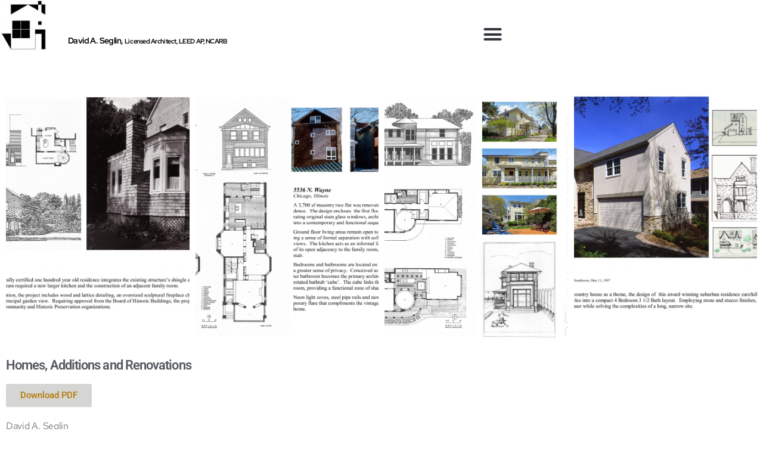

--- FILE ---
content_type: text/html; charset=UTF-8
request_url: https://davidseglin.com/architecture/residential/single-family/homes-additions-and-renovations/
body_size: 10786
content:
<!DOCTYPE html>
<html lang="en-US">
<head>
	<meta charset="UTF-8">
	<meta name="viewport" content="width=device-width, initial-scale=1.0, viewport-fit=cover" />		<meta name='robots' content='index, follow, max-image-preview:large, max-snippet:-1, max-video-preview:-1' />
	<style>img:is([sizes="auto" i], [sizes^="auto," i]) { contain-intrinsic-size: 3000px 1500px }</style>
	
	<!-- This site is optimized with the Yoast SEO plugin v26.8 - https://yoast.com/product/yoast-seo-wordpress/ -->
	<title>Homes, Additions and Renovations - Single Family - David A. Seglin, Licensed Architect</title>
	<link rel="canonical" href="https://davidseglin.com/architecture/residential/single-family/homes-additions-and-renovations/" />
	<meta property="og:locale" content="en_US" />
	<meta property="og:type" content="article" />
	<meta property="og:title" content="Homes, Additions and Renovations - Single Family - David A. Seglin, Licensed Architect" />
	<meta property="og:description" content="Previous Next Homes, Additions and Renovations Download PDF" />
	<meta property="og:url" content="https://davidseglin.com/architecture/residential/single-family/homes-additions-and-renovations/" />
	<meta property="og:site_name" content="David A. Seglin, Licensed Architect" />
	<meta property="article:modified_time" content="2021-12-10T16:07:31+00:00" />
	<meta name="twitter:card" content="summary_large_image" />
	<meta name="twitter:label1" content="Est. reading time" />
	<meta name="twitter:data1" content="1 minute" />
	<script type="application/ld+json" class="yoast-schema-graph">{"@context":"https://schema.org","@graph":[{"@type":"WebPage","@id":"https://davidseglin.com/architecture/residential/single-family/homes-additions-and-renovations/","url":"https://davidseglin.com/architecture/residential/single-family/homes-additions-and-renovations/","name":"Homes, Additions and Renovations - Single Family - David A. Seglin, Licensed Architect","isPartOf":{"@id":"https://davidseglin.com/#website"},"datePublished":"2021-12-10T16:04:46+00:00","dateModified":"2021-12-10T16:07:31+00:00","breadcrumb":{"@id":"https://davidseglin.com/architecture/residential/single-family/homes-additions-and-renovations/#breadcrumb"},"inLanguage":"en-US","potentialAction":[{"@type":"ReadAction","target":["https://davidseglin.com/architecture/residential/single-family/homes-additions-and-renovations/"]}]},{"@type":"BreadcrumbList","@id":"https://davidseglin.com/architecture/residential/single-family/homes-additions-and-renovations/#breadcrumb","itemListElement":[{"@type":"ListItem","position":1,"name":"ARCHITECTURE > PROJECTS","item":"https://davidseglin.com/architecture/"},{"@type":"ListItem","position":2,"name":"RESIDENTIAL","item":"https://davidseglin.com/architecture/residential/"},{"@type":"ListItem","position":3,"name":"Single Family","item":"https://davidseglin.com/architecture/residential/single-family/"},{"@type":"ListItem","position":4,"name":"Homes, Additions and Renovations"}]},{"@type":"WebSite","@id":"https://davidseglin.com/#website","url":"https://davidseglin.com/","name":"David A. Seglin, Licensed Architect","description":"Committed to high quality design and construction","publisher":{"@id":"https://davidseglin.com/#organization"},"potentialAction":[{"@type":"SearchAction","target":{"@type":"EntryPoint","urlTemplate":"https://davidseglin.com/?s={search_term_string}"},"query-input":{"@type":"PropertyValueSpecification","valueRequired":true,"valueName":"search_term_string"}}],"inLanguage":"en-US"},{"@type":"Organization","@id":"https://davidseglin.com/#organization","name":"David A. Seglin, Licensed Architect, LEED AP, NCARB","url":"https://davidseglin.com/","logo":{"@type":"ImageObject","inLanguage":"en-US","@id":"https://davidseglin.com/#/schema/logo/image/","url":"https://davidseglin.com/wp-content/uploads/2021/10/logo_home-button.jpg","contentUrl":"https://davidseglin.com/wp-content/uploads/2021/10/logo_home-button.jpg","width":1377,"height":1377,"caption":"David A. Seglin, Licensed Architect, LEED AP, NCARB"},"image":{"@id":"https://davidseglin.com/#/schema/logo/image/"}}]}</script>
	<!-- / Yoast SEO plugin. -->


<link rel="alternate" type="application/rss+xml" title="David A. Seglin, Licensed Architect &raquo; Feed" href="https://davidseglin.com/feed/" />
<link rel="alternate" type="application/rss+xml" title="David A. Seglin, Licensed Architect &raquo; Comments Feed" href="https://davidseglin.com/comments/feed/" />
<script>
window._wpemojiSettings = {"baseUrl":"https:\/\/s.w.org\/images\/core\/emoji\/15.0.3\/72x72\/","ext":".png","svgUrl":"https:\/\/s.w.org\/images\/core\/emoji\/15.0.3\/svg\/","svgExt":".svg","source":{"concatemoji":"https:\/\/davidseglin.com\/wp-includes\/js\/wp-emoji-release.min.js?ver=6.7.4"}};
/*! This file is auto-generated */
!function(i,n){var o,s,e;function c(e){try{var t={supportTests:e,timestamp:(new Date).valueOf()};sessionStorage.setItem(o,JSON.stringify(t))}catch(e){}}function p(e,t,n){e.clearRect(0,0,e.canvas.width,e.canvas.height),e.fillText(t,0,0);var t=new Uint32Array(e.getImageData(0,0,e.canvas.width,e.canvas.height).data),r=(e.clearRect(0,0,e.canvas.width,e.canvas.height),e.fillText(n,0,0),new Uint32Array(e.getImageData(0,0,e.canvas.width,e.canvas.height).data));return t.every(function(e,t){return e===r[t]})}function u(e,t,n){switch(t){case"flag":return n(e,"\ud83c\udff3\ufe0f\u200d\u26a7\ufe0f","\ud83c\udff3\ufe0f\u200b\u26a7\ufe0f")?!1:!n(e,"\ud83c\uddfa\ud83c\uddf3","\ud83c\uddfa\u200b\ud83c\uddf3")&&!n(e,"\ud83c\udff4\udb40\udc67\udb40\udc62\udb40\udc65\udb40\udc6e\udb40\udc67\udb40\udc7f","\ud83c\udff4\u200b\udb40\udc67\u200b\udb40\udc62\u200b\udb40\udc65\u200b\udb40\udc6e\u200b\udb40\udc67\u200b\udb40\udc7f");case"emoji":return!n(e,"\ud83d\udc26\u200d\u2b1b","\ud83d\udc26\u200b\u2b1b")}return!1}function f(e,t,n){var r="undefined"!=typeof WorkerGlobalScope&&self instanceof WorkerGlobalScope?new OffscreenCanvas(300,150):i.createElement("canvas"),a=r.getContext("2d",{willReadFrequently:!0}),o=(a.textBaseline="top",a.font="600 32px Arial",{});return e.forEach(function(e){o[e]=t(a,e,n)}),o}function t(e){var t=i.createElement("script");t.src=e,t.defer=!0,i.head.appendChild(t)}"undefined"!=typeof Promise&&(o="wpEmojiSettingsSupports",s=["flag","emoji"],n.supports={everything:!0,everythingExceptFlag:!0},e=new Promise(function(e){i.addEventListener("DOMContentLoaded",e,{once:!0})}),new Promise(function(t){var n=function(){try{var e=JSON.parse(sessionStorage.getItem(o));if("object"==typeof e&&"number"==typeof e.timestamp&&(new Date).valueOf()<e.timestamp+604800&&"object"==typeof e.supportTests)return e.supportTests}catch(e){}return null}();if(!n){if("undefined"!=typeof Worker&&"undefined"!=typeof OffscreenCanvas&&"undefined"!=typeof URL&&URL.createObjectURL&&"undefined"!=typeof Blob)try{var e="postMessage("+f.toString()+"("+[JSON.stringify(s),u.toString(),p.toString()].join(",")+"));",r=new Blob([e],{type:"text/javascript"}),a=new Worker(URL.createObjectURL(r),{name:"wpTestEmojiSupports"});return void(a.onmessage=function(e){c(n=e.data),a.terminate(),t(n)})}catch(e){}c(n=f(s,u,p))}t(n)}).then(function(e){for(var t in e)n.supports[t]=e[t],n.supports.everything=n.supports.everything&&n.supports[t],"flag"!==t&&(n.supports.everythingExceptFlag=n.supports.everythingExceptFlag&&n.supports[t]);n.supports.everythingExceptFlag=n.supports.everythingExceptFlag&&!n.supports.flag,n.DOMReady=!1,n.readyCallback=function(){n.DOMReady=!0}}).then(function(){return e}).then(function(){var e;n.supports.everything||(n.readyCallback(),(e=n.source||{}).concatemoji?t(e.concatemoji):e.wpemoji&&e.twemoji&&(t(e.twemoji),t(e.wpemoji)))}))}((window,document),window._wpemojiSettings);
</script>
<style id='wp-emoji-styles-inline-css'>

	img.wp-smiley, img.emoji {
		display: inline !important;
		border: none !important;
		box-shadow: none !important;
		height: 1em !important;
		width: 1em !important;
		margin: 0 0.07em !important;
		vertical-align: -0.1em !important;
		background: none !important;
		padding: 0 !important;
	}
</style>
<style id='classic-theme-styles-inline-css'>
/*! This file is auto-generated */
.wp-block-button__link{color:#fff;background-color:#32373c;border-radius:9999px;box-shadow:none;text-decoration:none;padding:calc(.667em + 2px) calc(1.333em + 2px);font-size:1.125em}.wp-block-file__button{background:#32373c;color:#fff;text-decoration:none}
</style>
<style id='global-styles-inline-css'>
:root{--wp--preset--aspect-ratio--square: 1;--wp--preset--aspect-ratio--4-3: 4/3;--wp--preset--aspect-ratio--3-4: 3/4;--wp--preset--aspect-ratio--3-2: 3/2;--wp--preset--aspect-ratio--2-3: 2/3;--wp--preset--aspect-ratio--16-9: 16/9;--wp--preset--aspect-ratio--9-16: 9/16;--wp--preset--color--black: #000000;--wp--preset--color--cyan-bluish-gray: #abb8c3;--wp--preset--color--white: #ffffff;--wp--preset--color--pale-pink: #f78da7;--wp--preset--color--vivid-red: #cf2e2e;--wp--preset--color--luminous-vivid-orange: #ff6900;--wp--preset--color--luminous-vivid-amber: #fcb900;--wp--preset--color--light-green-cyan: #7bdcb5;--wp--preset--color--vivid-green-cyan: #00d084;--wp--preset--color--pale-cyan-blue: #8ed1fc;--wp--preset--color--vivid-cyan-blue: #0693e3;--wp--preset--color--vivid-purple: #9b51e0;--wp--preset--color--accent: #e22658;--wp--preset--color--primary: #000000;--wp--preset--color--secondary: #6d6d6d;--wp--preset--color--subtle-background: #dbdbdb;--wp--preset--color--background: #ffffff;--wp--preset--gradient--vivid-cyan-blue-to-vivid-purple: linear-gradient(135deg,rgba(6,147,227,1) 0%,rgb(155,81,224) 100%);--wp--preset--gradient--light-green-cyan-to-vivid-green-cyan: linear-gradient(135deg,rgb(122,220,180) 0%,rgb(0,208,130) 100%);--wp--preset--gradient--luminous-vivid-amber-to-luminous-vivid-orange: linear-gradient(135deg,rgba(252,185,0,1) 0%,rgba(255,105,0,1) 100%);--wp--preset--gradient--luminous-vivid-orange-to-vivid-red: linear-gradient(135deg,rgba(255,105,0,1) 0%,rgb(207,46,46) 100%);--wp--preset--gradient--very-light-gray-to-cyan-bluish-gray: linear-gradient(135deg,rgb(238,238,238) 0%,rgb(169,184,195) 100%);--wp--preset--gradient--cool-to-warm-spectrum: linear-gradient(135deg,rgb(74,234,220) 0%,rgb(151,120,209) 20%,rgb(207,42,186) 40%,rgb(238,44,130) 60%,rgb(251,105,98) 80%,rgb(254,248,76) 100%);--wp--preset--gradient--blush-light-purple: linear-gradient(135deg,rgb(255,206,236) 0%,rgb(152,150,240) 100%);--wp--preset--gradient--blush-bordeaux: linear-gradient(135deg,rgb(254,205,165) 0%,rgb(254,45,45) 50%,rgb(107,0,62) 100%);--wp--preset--gradient--luminous-dusk: linear-gradient(135deg,rgb(255,203,112) 0%,rgb(199,81,192) 50%,rgb(65,88,208) 100%);--wp--preset--gradient--pale-ocean: linear-gradient(135deg,rgb(255,245,203) 0%,rgb(182,227,212) 50%,rgb(51,167,181) 100%);--wp--preset--gradient--electric-grass: linear-gradient(135deg,rgb(202,248,128) 0%,rgb(113,206,126) 100%);--wp--preset--gradient--midnight: linear-gradient(135deg,rgb(2,3,129) 0%,rgb(40,116,252) 100%);--wp--preset--font-size--small: 18px;--wp--preset--font-size--medium: 20px;--wp--preset--font-size--large: 26.25px;--wp--preset--font-size--x-large: 42px;--wp--preset--font-size--normal: 21px;--wp--preset--font-size--larger: 32px;--wp--preset--spacing--20: 0.44rem;--wp--preset--spacing--30: 0.67rem;--wp--preset--spacing--40: 1rem;--wp--preset--spacing--50: 1.5rem;--wp--preset--spacing--60: 2.25rem;--wp--preset--spacing--70: 3.38rem;--wp--preset--spacing--80: 5.06rem;--wp--preset--shadow--natural: 6px 6px 9px rgba(0, 0, 0, 0.2);--wp--preset--shadow--deep: 12px 12px 50px rgba(0, 0, 0, 0.4);--wp--preset--shadow--sharp: 6px 6px 0px rgba(0, 0, 0, 0.2);--wp--preset--shadow--outlined: 6px 6px 0px -3px rgba(255, 255, 255, 1), 6px 6px rgba(0, 0, 0, 1);--wp--preset--shadow--crisp: 6px 6px 0px rgba(0, 0, 0, 1);}:where(.is-layout-flex){gap: 0.5em;}:where(.is-layout-grid){gap: 0.5em;}body .is-layout-flex{display: flex;}.is-layout-flex{flex-wrap: wrap;align-items: center;}.is-layout-flex > :is(*, div){margin: 0;}body .is-layout-grid{display: grid;}.is-layout-grid > :is(*, div){margin: 0;}:where(.wp-block-columns.is-layout-flex){gap: 2em;}:where(.wp-block-columns.is-layout-grid){gap: 2em;}:where(.wp-block-post-template.is-layout-flex){gap: 1.25em;}:where(.wp-block-post-template.is-layout-grid){gap: 1.25em;}.has-black-color{color: var(--wp--preset--color--black) !important;}.has-cyan-bluish-gray-color{color: var(--wp--preset--color--cyan-bluish-gray) !important;}.has-white-color{color: var(--wp--preset--color--white) !important;}.has-pale-pink-color{color: var(--wp--preset--color--pale-pink) !important;}.has-vivid-red-color{color: var(--wp--preset--color--vivid-red) !important;}.has-luminous-vivid-orange-color{color: var(--wp--preset--color--luminous-vivid-orange) !important;}.has-luminous-vivid-amber-color{color: var(--wp--preset--color--luminous-vivid-amber) !important;}.has-light-green-cyan-color{color: var(--wp--preset--color--light-green-cyan) !important;}.has-vivid-green-cyan-color{color: var(--wp--preset--color--vivid-green-cyan) !important;}.has-pale-cyan-blue-color{color: var(--wp--preset--color--pale-cyan-blue) !important;}.has-vivid-cyan-blue-color{color: var(--wp--preset--color--vivid-cyan-blue) !important;}.has-vivid-purple-color{color: var(--wp--preset--color--vivid-purple) !important;}.has-black-background-color{background-color: var(--wp--preset--color--black) !important;}.has-cyan-bluish-gray-background-color{background-color: var(--wp--preset--color--cyan-bluish-gray) !important;}.has-white-background-color{background-color: var(--wp--preset--color--white) !important;}.has-pale-pink-background-color{background-color: var(--wp--preset--color--pale-pink) !important;}.has-vivid-red-background-color{background-color: var(--wp--preset--color--vivid-red) !important;}.has-luminous-vivid-orange-background-color{background-color: var(--wp--preset--color--luminous-vivid-orange) !important;}.has-luminous-vivid-amber-background-color{background-color: var(--wp--preset--color--luminous-vivid-amber) !important;}.has-light-green-cyan-background-color{background-color: var(--wp--preset--color--light-green-cyan) !important;}.has-vivid-green-cyan-background-color{background-color: var(--wp--preset--color--vivid-green-cyan) !important;}.has-pale-cyan-blue-background-color{background-color: var(--wp--preset--color--pale-cyan-blue) !important;}.has-vivid-cyan-blue-background-color{background-color: var(--wp--preset--color--vivid-cyan-blue) !important;}.has-vivid-purple-background-color{background-color: var(--wp--preset--color--vivid-purple) !important;}.has-black-border-color{border-color: var(--wp--preset--color--black) !important;}.has-cyan-bluish-gray-border-color{border-color: var(--wp--preset--color--cyan-bluish-gray) !important;}.has-white-border-color{border-color: var(--wp--preset--color--white) !important;}.has-pale-pink-border-color{border-color: var(--wp--preset--color--pale-pink) !important;}.has-vivid-red-border-color{border-color: var(--wp--preset--color--vivid-red) !important;}.has-luminous-vivid-orange-border-color{border-color: var(--wp--preset--color--luminous-vivid-orange) !important;}.has-luminous-vivid-amber-border-color{border-color: var(--wp--preset--color--luminous-vivid-amber) !important;}.has-light-green-cyan-border-color{border-color: var(--wp--preset--color--light-green-cyan) !important;}.has-vivid-green-cyan-border-color{border-color: var(--wp--preset--color--vivid-green-cyan) !important;}.has-pale-cyan-blue-border-color{border-color: var(--wp--preset--color--pale-cyan-blue) !important;}.has-vivid-cyan-blue-border-color{border-color: var(--wp--preset--color--vivid-cyan-blue) !important;}.has-vivid-purple-border-color{border-color: var(--wp--preset--color--vivid-purple) !important;}.has-vivid-cyan-blue-to-vivid-purple-gradient-background{background: var(--wp--preset--gradient--vivid-cyan-blue-to-vivid-purple) !important;}.has-light-green-cyan-to-vivid-green-cyan-gradient-background{background: var(--wp--preset--gradient--light-green-cyan-to-vivid-green-cyan) !important;}.has-luminous-vivid-amber-to-luminous-vivid-orange-gradient-background{background: var(--wp--preset--gradient--luminous-vivid-amber-to-luminous-vivid-orange) !important;}.has-luminous-vivid-orange-to-vivid-red-gradient-background{background: var(--wp--preset--gradient--luminous-vivid-orange-to-vivid-red) !important;}.has-very-light-gray-to-cyan-bluish-gray-gradient-background{background: var(--wp--preset--gradient--very-light-gray-to-cyan-bluish-gray) !important;}.has-cool-to-warm-spectrum-gradient-background{background: var(--wp--preset--gradient--cool-to-warm-spectrum) !important;}.has-blush-light-purple-gradient-background{background: var(--wp--preset--gradient--blush-light-purple) !important;}.has-blush-bordeaux-gradient-background{background: var(--wp--preset--gradient--blush-bordeaux) !important;}.has-luminous-dusk-gradient-background{background: var(--wp--preset--gradient--luminous-dusk) !important;}.has-pale-ocean-gradient-background{background: var(--wp--preset--gradient--pale-ocean) !important;}.has-electric-grass-gradient-background{background: var(--wp--preset--gradient--electric-grass) !important;}.has-midnight-gradient-background{background: var(--wp--preset--gradient--midnight) !important;}.has-small-font-size{font-size: var(--wp--preset--font-size--small) !important;}.has-medium-font-size{font-size: var(--wp--preset--font-size--medium) !important;}.has-large-font-size{font-size: var(--wp--preset--font-size--large) !important;}.has-x-large-font-size{font-size: var(--wp--preset--font-size--x-large) !important;}
:where(.wp-block-post-template.is-layout-flex){gap: 1.25em;}:where(.wp-block-post-template.is-layout-grid){gap: 1.25em;}
:where(.wp-block-columns.is-layout-flex){gap: 2em;}:where(.wp-block-columns.is-layout-grid){gap: 2em;}
:root :where(.wp-block-pullquote){font-size: 1.5em;line-height: 1.6;}
</style>
<link rel='stylesheet' id='twentytwenty-style-css' href='https://davidseglin.com/wp-content/themes/twentytwenty/style.css?ver=3.0' media='all' />
<style id='twentytwenty-style-inline-css'>
.color-accent,.color-accent-hover:hover,.color-accent-hover:focus,:root .has-accent-color,.has-drop-cap:not(:focus):first-letter,.wp-block-button.is-style-outline,a { color: #e22658; }blockquote,.border-color-accent,.border-color-accent-hover:hover,.border-color-accent-hover:focus { border-color: #e22658; }button,.button,.faux-button,.wp-block-button__link,.wp-block-file .wp-block-file__button,input[type="button"],input[type="reset"],input[type="submit"],.bg-accent,.bg-accent-hover:hover,.bg-accent-hover:focus,:root .has-accent-background-color,.comment-reply-link { background-color: #e22658; }.fill-children-accent,.fill-children-accent * { fill: #e22658; }:root .has-background-color,button,.button,.faux-button,.wp-block-button__link,.wp-block-file__button,input[type="button"],input[type="reset"],input[type="submit"],.wp-block-button,.comment-reply-link,.has-background.has-primary-background-color:not(.has-text-color),.has-background.has-primary-background-color *:not(.has-text-color),.has-background.has-accent-background-color:not(.has-text-color),.has-background.has-accent-background-color *:not(.has-text-color) { color: #ffffff; }:root .has-background-background-color { background-color: #ffffff; }body,.entry-title a,:root .has-primary-color { color: #000000; }:root .has-primary-background-color { background-color: #000000; }cite,figcaption,.wp-caption-text,.post-meta,.entry-content .wp-block-archives li,.entry-content .wp-block-categories li,.entry-content .wp-block-latest-posts li,.wp-block-latest-comments__comment-date,.wp-block-latest-posts__post-date,.wp-block-embed figcaption,.wp-block-image figcaption,.wp-block-pullquote cite,.comment-metadata,.comment-respond .comment-notes,.comment-respond .logged-in-as,.pagination .dots,.entry-content hr:not(.has-background),hr.styled-separator,:root .has-secondary-color { color: #6d6d6d; }:root .has-secondary-background-color { background-color: #6d6d6d; }pre,fieldset,input,textarea,table,table *,hr { border-color: #dbdbdb; }caption,code,code,kbd,samp,.wp-block-table.is-style-stripes tbody tr:nth-child(odd),:root .has-subtle-background-background-color { background-color: #dbdbdb; }.wp-block-table.is-style-stripes { border-bottom-color: #dbdbdb; }.wp-block-latest-posts.is-grid li { border-top-color: #dbdbdb; }:root .has-subtle-background-color { color: #dbdbdb; }body:not(.overlay-header) .primary-menu > li > a,body:not(.overlay-header) .primary-menu > li > .icon,.modal-menu a,.footer-menu a, .footer-widgets a:where(:not(.wp-block-button__link)),#site-footer .wp-block-button.is-style-outline,.wp-block-pullquote:before,.singular:not(.overlay-header) .entry-header a,.archive-header a,.header-footer-group .color-accent,.header-footer-group .color-accent-hover:hover { color: #cd2653; }.social-icons a,#site-footer button:not(.toggle),#site-footer .button,#site-footer .faux-button,#site-footer .wp-block-button__link,#site-footer .wp-block-file__button,#site-footer input[type="button"],#site-footer input[type="reset"],#site-footer input[type="submit"] { background-color: #cd2653; }.header-footer-group,body:not(.overlay-header) #site-header .toggle,.menu-modal .toggle { color: #000000; }body:not(.overlay-header) .primary-menu ul { background-color: #000000; }body:not(.overlay-header) .primary-menu > li > ul:after { border-bottom-color: #000000; }body:not(.overlay-header) .primary-menu ul ul:after { border-left-color: #000000; }.site-description,body:not(.overlay-header) .toggle-inner .toggle-text,.widget .post-date,.widget .rss-date,.widget_archive li,.widget_categories li,.widget cite,.widget_pages li,.widget_meta li,.widget_nav_menu li,.powered-by-wordpress,.footer-credits .privacy-policy,.to-the-top,.singular .entry-header .post-meta,.singular:not(.overlay-header) .entry-header .post-meta a { color: #6d6d6d; }.header-footer-group pre,.header-footer-group fieldset,.header-footer-group input,.header-footer-group textarea,.header-footer-group table,.header-footer-group table *,.footer-nav-widgets-wrapper,#site-footer,.menu-modal nav *,.footer-widgets-outer-wrapper,.footer-top { border-color: #dcd7ca; }.header-footer-group table caption,body:not(.overlay-header) .header-inner .toggle-wrapper::before { background-color: #dcd7ca; }
</style>
<link rel='stylesheet' id='twentytwenty-fonts-css' href='https://davidseglin.com/wp-content/themes/twentytwenty/assets/css/font-inter.css?ver=3.0' media='all' />
<link rel='stylesheet' id='twentytwenty-print-style-css' href='https://davidseglin.com/wp-content/themes/twentytwenty/print.css?ver=3.0' media='print' />
<link rel='stylesheet' id='elementor-frontend-css' href='https://davidseglin.com/wp-content/plugins/elementor/assets/css/frontend.min.css?ver=3.34.2' media='all' />
<link rel='stylesheet' id='widget-image-css' href='https://davidseglin.com/wp-content/plugins/elementor/assets/css/widget-image.min.css?ver=3.34.2' media='all' />
<link rel='stylesheet' id='widget-nav-menu-css' href='https://davidseglin.com/wp-content/plugins/elementor-pro/assets/css/widget-nav-menu.min.css?ver=3.28.1' media='all' />
<link rel='stylesheet' id='widget-divider-css' href='https://davidseglin.com/wp-content/plugins/elementor/assets/css/widget-divider.min.css?ver=3.34.2' media='all' />
<link rel='stylesheet' id='elementor-icons-css' href='https://davidseglin.com/wp-content/plugins/elementor/assets/lib/eicons/css/elementor-icons.min.css?ver=5.46.0' media='all' />
<link rel='stylesheet' id='elementor-post-5-css' href='https://davidseglin.com/wp-content/uploads/elementor/css/post-5.css?ver=1768979664' media='all' />
<link rel='stylesheet' id='swiper-css' href='https://davidseglin.com/wp-content/plugins/elementor/assets/lib/swiper/v8/css/swiper.min.css?ver=8.4.5' media='all' />
<link rel='stylesheet' id='e-swiper-css' href='https://davidseglin.com/wp-content/plugins/elementor/assets/css/conditionals/e-swiper.min.css?ver=3.34.2' media='all' />
<link rel='stylesheet' id='widget-media-carousel-css' href='https://davidseglin.com/wp-content/plugins/elementor-pro/assets/css/widget-media-carousel.min.css?ver=3.28.1' media='all' />
<link rel='stylesheet' id='widget-carousel-module-base-css' href='https://davidseglin.com/wp-content/plugins/elementor-pro/assets/css/widget-carousel-module-base.min.css?ver=3.28.1' media='all' />
<link rel='stylesheet' id='widget-heading-css' href='https://davidseglin.com/wp-content/plugins/elementor/assets/css/widget-heading.min.css?ver=3.34.2' media='all' />
<link rel='stylesheet' id='elementor-post-1990-css' href='https://davidseglin.com/wp-content/uploads/elementor/css/post-1990.css?ver=1768980342' media='all' />
<link rel='stylesheet' id='elementor-post-506-css' href='https://davidseglin.com/wp-content/uploads/elementor/css/post-506.css?ver=1768979664' media='all' />
<link rel='stylesheet' id='elementor-post-233-css' href='https://davidseglin.com/wp-content/uploads/elementor/css/post-233.css?ver=1768979664' media='all' />
<link rel='stylesheet' id='elementor-gf-local-roboto-css' href='https://davidseglin.com/wp-content/uploads/elementor/google-fonts/css/roboto.css?ver=1742280213' media='all' />
<link rel='stylesheet' id='elementor-gf-local-robotoslab-css' href='https://davidseglin.com/wp-content/uploads/elementor/google-fonts/css/robotoslab.css?ver=1742280217' media='all' />
<link rel='stylesheet' id='elementor-gf-local-redhatdisplay-css' href='https://davidseglin.com/wp-content/uploads/elementor/google-fonts/css/redhatdisplay.css?ver=1742280218' media='all' />
<link rel='stylesheet' id='elementor-gf-local-redhattext-css' href='https://davidseglin.com/wp-content/uploads/elementor/google-fonts/css/redhattext.css?ver=1742280220' media='all' />
<link rel='stylesheet' id='elementor-icons-shared-0-css' href='https://davidseglin.com/wp-content/plugins/elementor/assets/lib/font-awesome/css/fontawesome.min.css?ver=5.15.3' media='all' />
<link rel='stylesheet' id='elementor-icons-fa-solid-css' href='https://davidseglin.com/wp-content/plugins/elementor/assets/lib/font-awesome/css/solid.min.css?ver=5.15.3' media='all' />
<script src="https://davidseglin.com/wp-content/themes/twentytwenty/assets/js/index.js?ver=3.0" id="twentytwenty-js-js" defer data-wp-strategy="defer"></script>
<script src="https://davidseglin.com/wp-includes/js/jquery/jquery.min.js?ver=3.7.1" id="jquery-core-js"></script>
<script src="https://davidseglin.com/wp-includes/js/jquery/jquery-migrate.min.js?ver=3.4.1" id="jquery-migrate-js"></script>
<link rel="https://api.w.org/" href="https://davidseglin.com/wp-json/" /><link rel="alternate" title="JSON" type="application/json" href="https://davidseglin.com/wp-json/wp/v2/pages/1990" /><link rel="EditURI" type="application/rsd+xml" title="RSD" href="https://davidseglin.com/xmlrpc.php?rsd" />
<meta name="generator" content="WordPress 6.7.4" />
<link rel='shortlink' href='https://davidseglin.com/?p=1990' />
<link rel="alternate" title="oEmbed (JSON)" type="application/json+oembed" href="https://davidseglin.com/wp-json/oembed/1.0/embed?url=https%3A%2F%2Fdavidseglin.com%2Farchitecture%2Fresidential%2Fsingle-family%2Fhomes-additions-and-renovations%2F" />
<link rel="alternate" title="oEmbed (XML)" type="text/xml+oembed" href="https://davidseglin.com/wp-json/oembed/1.0/embed?url=https%3A%2F%2Fdavidseglin.com%2Farchitecture%2Fresidential%2Fsingle-family%2Fhomes-additions-and-renovations%2F&#038;format=xml" />
<script>
document.documentElement.className = document.documentElement.className.replace( 'no-js', 'js' );
//# sourceURL=twentytwenty_no_js_class
</script>
<meta name="generator" content="Elementor 3.34.2; features: additional_custom_breakpoints; settings: css_print_method-external, google_font-enabled, font_display-auto">
<style>.recentcomments a{display:inline !important;padding:0 !important;margin:0 !important;}</style>			<style>
				.e-con.e-parent:nth-of-type(n+4):not(.e-lazyloaded):not(.e-no-lazyload),
				.e-con.e-parent:nth-of-type(n+4):not(.e-lazyloaded):not(.e-no-lazyload) * {
					background-image: none !important;
				}
				@media screen and (max-height: 1024px) {
					.e-con.e-parent:nth-of-type(n+3):not(.e-lazyloaded):not(.e-no-lazyload),
					.e-con.e-parent:nth-of-type(n+3):not(.e-lazyloaded):not(.e-no-lazyload) * {
						background-image: none !important;
					}
				}
				@media screen and (max-height: 640px) {
					.e-con.e-parent:nth-of-type(n+2):not(.e-lazyloaded):not(.e-no-lazyload),
					.e-con.e-parent:nth-of-type(n+2):not(.e-lazyloaded):not(.e-no-lazyload) * {
						background-image: none !important;
					}
				}
			</style>
			<style id="custom-background-css">
body.custom-background { background-color: #ffffff; }
</style>
				<meta name="theme-color" content="#FFFFFF">
			<link rel="icon" href="https://davidseglin.com/wp-content/uploads/2021/10/cropped-logo_home-button-32x32.jpg" sizes="32x32" />
<link rel="icon" href="https://davidseglin.com/wp-content/uploads/2021/10/cropped-logo_home-button-192x192.jpg" sizes="192x192" />
<link rel="apple-touch-icon" href="https://davidseglin.com/wp-content/uploads/2021/10/cropped-logo_home-button-180x180.jpg" />
<meta name="msapplication-TileImage" content="https://davidseglin.com/wp-content/uploads/2021/10/cropped-logo_home-button-270x270.jpg" />
</head>
<body data-rsssl=1 class="page-template page-template-elementor_header_footer page page-id-1990 page-child parent-pageid-836 custom-background wp-custom-logo wp-embed-responsive singular missing-post-thumbnail has-no-pagination not-showing-comments show-avatars elementor_header_footer footer-top-visible reduced-spacing elementor-default elementor-template-full-width elementor-kit-5 elementor-page elementor-page-1990">
<a class="skip-link screen-reader-text" href="#site-content">Skip to the content</a>		<div data-elementor-type="header" data-elementor-id="506" class="elementor elementor-506 elementor-location-header" data-elementor-post-type="elementor_library">
					<section class="elementor-section elementor-top-section elementor-element elementor-element-bfeae6a elementor-section-boxed elementor-section-height-default elementor-section-height-default" data-id="bfeae6a" data-element_type="section">
						<div class="elementor-container elementor-column-gap-default">
					<div class="elementor-column elementor-col-25 elementor-top-column elementor-element elementor-element-898ba3e" data-id="898ba3e" data-element_type="column">
			<div class="elementor-widget-wrap elementor-element-populated">
						<div class="elementor-element elementor-element-cdbb71f elementor-widget elementor-widget-image" data-id="cdbb71f" data-element_type="widget" data-widget_type="image.default">
				<div class="elementor-widget-container">
																<a href="https://davidseglin.com/">
							<img src="https://davidseglin.com/wp-content/uploads/elementor/thumbs/logo_home-button-pf3vytq50ussfa1gunlrwl8aod3yv5ywlkmdw2yvag.jpg" title="logo_home button" alt="logo_home button" loading="lazy" />								</a>
															</div>
				</div>
					</div>
		</div>
				<div class="elementor-column elementor-col-25 elementor-top-column elementor-element elementor-element-939c7da" data-id="939c7da" data-element_type="column">
			<div class="elementor-widget-wrap elementor-element-populated">
						<div class="elementor-element elementor-element-06e0bb3 elementor-widget elementor-widget-text-editor" data-id="06e0bb3" data-element_type="widget" data-widget_type="text-editor.default">
				<div class="elementor-widget-container">
									<h3 style="text-align: right;">David A. Seglin, </h3>								</div>
				</div>
					</div>
		</div>
				<div class="elementor-column elementor-col-25 elementor-top-column elementor-element elementor-element-4504b41" data-id="4504b41" data-element_type="column">
			<div class="elementor-widget-wrap elementor-element-populated">
						<div class="elementor-element elementor-element-f2b61bb elementor-widget elementor-widget-text-editor" data-id="f2b61bb" data-element_type="widget" data-widget_type="text-editor.default">
				<div class="elementor-widget-container">
									<h5><br />Licensed Architect, LEED AP, NCARB</h5>								</div>
				</div>
					</div>
		</div>
				<div class="elementor-column elementor-col-25 elementor-top-column elementor-element elementor-element-c256381" data-id="c256381" data-element_type="column">
			<div class="elementor-widget-wrap elementor-element-populated">
						<div class="elementor-element elementor-element-678fce5 elementor-nav-menu__text-align-center elementor-nav-menu--toggle elementor-nav-menu--burger elementor-widget elementor-widget-nav-menu" data-id="678fce5" data-element_type="widget" data-settings="{&quot;layout&quot;:&quot;dropdown&quot;,&quot;_animation&quot;:&quot;none&quot;,&quot;submenu_icon&quot;:{&quot;value&quot;:&quot;&lt;i class=\&quot;fas fa-caret-down\&quot;&gt;&lt;\/i&gt;&quot;,&quot;library&quot;:&quot;fa-solid&quot;},&quot;toggle&quot;:&quot;burger&quot;}" data-widget_type="nav-menu.default">
				<div class="elementor-widget-container">
							<div class="elementor-menu-toggle" role="button" tabindex="0" aria-label="Menu Toggle" aria-expanded="false">
			<i aria-hidden="true" role="presentation" class="elementor-menu-toggle__icon--open eicon-menu-bar"></i><i aria-hidden="true" role="presentation" class="elementor-menu-toggle__icon--close eicon-close"></i>		</div>
					<nav class="elementor-nav-menu--dropdown elementor-nav-menu__container" aria-hidden="true">
				<ul id="menu-2-678fce5" class="elementor-nav-menu"><li class="menu-item menu-item-type-post_type menu-item-object-page current-page-ancestor menu-item-has-children menu-item-223"><a href="https://davidseglin.com/architecture/" class="elementor-item" tabindex="-1">ARCHITECTURE</a>
<ul class="sub-menu elementor-nav-menu--dropdown">
	<li class="menu-item menu-item-type-post_type menu-item-object-page menu-item-922"><a href="https://davidseglin.com/architecture/commercial/" class="elementor-sub-item" tabindex="-1">COMMERCIAL</a></li>
	<li class="menu-item menu-item-type-post_type menu-item-object-page menu-item-923"><a href="https://davidseglin.com/architecture/residential/multi-family/high-rise/" class="elementor-sub-item" tabindex="-1">HIGH-RISE</a></li>
	<li class="menu-item menu-item-type-post_type menu-item-object-page menu-item-783"><a href="https://davidseglin.com/architecture/historic-rehabilitations/" class="elementor-sub-item" tabindex="-1">HISTORIC REHABILITATIONS</a></li>
	<li class="menu-item menu-item-type-post_type menu-item-object-page menu-item-411"><a href="https://davidseglin.com/architecture/institutional/" class="elementor-sub-item" tabindex="-1">INSTITUTIONAL</a></li>
	<li class="menu-item menu-item-type-post_type menu-item-object-page menu-item-2228"><a href="https://davidseglin.com/architecture/interiors/" class="elementor-sub-item" tabindex="-1">INTERIORS</a></li>
	<li class="menu-item menu-item-type-post_type menu-item-object-page menu-item-2229"><a href="https://davidseglin.com/architecture/lofts/" class="elementor-sub-item" tabindex="-1">LOFTS</a></li>
	<li class="menu-item menu-item-type-post_type menu-item-object-page menu-item-2227"><a href="https://davidseglin.com/architecture/renovation/" class="elementor-sub-item" tabindex="-1">RENOVATION</a></li>
	<li class="menu-item menu-item-type-post_type menu-item-object-page current-page-ancestor menu-item-617"><a href="https://davidseglin.com/architecture/residential/" class="elementor-sub-item" tabindex="-1">RESIDENTIAL</a></li>
</ul>
</li>
<li class="menu-item menu-item-type-custom menu-item-object-custom menu-item-has-children menu-item-497"><a href="#" class="elementor-item elementor-item-anchor" tabindex="-1">PROFILE</a>
<ul class="sub-menu elementor-nav-menu--dropdown">
	<li class="menu-item menu-item-type-post_type menu-item-object-page menu-item-519"><a href="https://davidseglin.com/profile/profile-about/" class="elementor-sub-item" tabindex="-1">About</a></li>
	<li class="menu-item menu-item-type-post_type menu-item-object-page menu-item-1091"><a href="https://davidseglin.com/profile/press/" class="elementor-sub-item" tabindex="-1">Press / Publications / Awards</a></li>
	<li class="menu-item menu-item-type-post_type menu-item-object-page menu-item-224"><a href="https://davidseglin.com/profile/profile-contact/" class="elementor-sub-item" tabindex="-1">Contact</a></li>
</ul>
</li>
</ul>			</nav>
						</div>
				</div>
					</div>
		</div>
					</div>
		</section>
				</div>
				<div data-elementor-type="wp-page" data-elementor-id="1990" class="elementor elementor-1990" data-elementor-post-type="page">
						<section class="elementor-section elementor-top-section elementor-element elementor-element-2a1d7e2c elementor-section-full_width elementor-section-height-default elementor-section-height-default" data-id="2a1d7e2c" data-element_type="section">
						<div class="elementor-container elementor-column-gap-default">
					<div class="elementor-column elementor-col-100 elementor-top-column elementor-element elementor-element-16ca3c03" data-id="16ca3c03" data-element_type="column">
			<div class="elementor-widget-wrap elementor-element-populated">
						<div class="elementor-element elementor-element-3670c04b elementor-skin-carousel elementor-arrows-yes elementor-widget elementor-widget-media-carousel" data-id="3670c04b" data-element_type="widget" data-settings="{&quot;slides_per_view&quot;:&quot;4&quot;,&quot;skin&quot;:&quot;carousel&quot;,&quot;effect&quot;:&quot;slide&quot;,&quot;show_arrows&quot;:&quot;yes&quot;,&quot;speed&quot;:500,&quot;autoplay&quot;:&quot;yes&quot;,&quot;autoplay_speed&quot;:5000,&quot;loop&quot;:&quot;yes&quot;,&quot;pause_on_hover&quot;:&quot;yes&quot;,&quot;pause_on_interaction&quot;:&quot;yes&quot;,&quot;space_between&quot;:{&quot;unit&quot;:&quot;px&quot;,&quot;size&quot;:10,&quot;sizes&quot;:[]},&quot;space_between_tablet&quot;:{&quot;unit&quot;:&quot;px&quot;,&quot;size&quot;:10,&quot;sizes&quot;:[]},&quot;space_between_mobile&quot;:{&quot;unit&quot;:&quot;px&quot;,&quot;size&quot;:10,&quot;sizes&quot;:[]}}" data-widget_type="media-carousel.default">
				<div class="elementor-widget-container">
									<div class="elementor-swiper">
					<div class="elementor-main-swiper swiper" role="region" aria-roledescription="carousel" aria-label="Slides">
				<div class="swiper-wrapper">
											<div class="swiper-slide" role="group" aria-roledescription="slide">
							<a href="https://davidseglin.com/wp-content/uploads/2021/12/01-20-scaled.jpg" data-elementor-open-lightbox="yes" data-elementor-lightbox-slideshow="3670c04b" data-e-action-hash="#elementor-action%3Aaction%3Dlightbox%26settings%3DeyJpZCI6MTk5MSwidXJsIjoiaHR0cHM6XC9cL2Rhdmlkc2VnbGluLmNvbVwvd3AtY29udGVudFwvdXBsb2Fkc1wvMjAyMVwvMTJcLzAxLTIwLXNjYWxlZC5qcGciLCJzbGlkZXNob3ciOiIzNjcwYzA0YiJ9">		<div class="elementor-carousel-image" role="img" aria-label="" style="background-image: url(&#039;https://davidseglin.com/wp-content/uploads/2021/12/01-20-scaled.jpg&#039;)">

			
					</div>
		</a>						</div>
											<div class="swiper-slide" role="group" aria-roledescription="slide">
							<a href="https://davidseglin.com/wp-content/uploads/2021/12/02-18-scaled.jpg" data-elementor-open-lightbox="yes" data-elementor-lightbox-slideshow="3670c04b" data-e-action-hash="#elementor-action%3Aaction%3Dlightbox%26settings%3DeyJpZCI6MTk5MiwidXJsIjoiaHR0cHM6XC9cL2Rhdmlkc2VnbGluLmNvbVwvd3AtY29udGVudFwvdXBsb2Fkc1wvMjAyMVwvMTJcLzAyLTE4LXNjYWxlZC5qcGciLCJzbGlkZXNob3ciOiIzNjcwYzA0YiJ9">		<div class="elementor-carousel-image" role="img" aria-label="" style="background-image: url(&#039;https://davidseglin.com/wp-content/uploads/2021/12/02-18-scaled.jpg&#039;)">

			
					</div>
		</a>						</div>
											<div class="swiper-slide" role="group" aria-roledescription="slide">
							<a href="https://davidseglin.com/wp-content/uploads/2021/12/03-19-scaled.jpg" data-elementor-open-lightbox="yes" data-elementor-lightbox-slideshow="3670c04b" data-e-action-hash="#elementor-action%3Aaction%3Dlightbox%26settings%3DeyJpZCI6MTk5MywidXJsIjoiaHR0cHM6XC9cL2Rhdmlkc2VnbGluLmNvbVwvd3AtY29udGVudFwvdXBsb2Fkc1wvMjAyMVwvMTJcLzAzLTE5LXNjYWxlZC5qcGciLCJzbGlkZXNob3ciOiIzNjcwYzA0YiJ9">		<div class="elementor-carousel-image" role="img" aria-label="" style="background-image: url(&#039;https://davidseglin.com/wp-content/uploads/2021/12/03-19-scaled.jpg&#039;)">

			
					</div>
		</a>						</div>
											<div class="swiper-slide" role="group" aria-roledescription="slide">
							<a href="https://davidseglin.com/wp-content/uploads/2021/12/04-17-scaled.jpg" data-elementor-open-lightbox="yes" data-elementor-lightbox-slideshow="3670c04b" data-e-action-hash="#elementor-action%3Aaction%3Dlightbox%26settings%3DeyJpZCI6MTk5NSwidXJsIjoiaHR0cHM6XC9cL2Rhdmlkc2VnbGluLmNvbVwvd3AtY29udGVudFwvdXBsb2Fkc1wvMjAyMVwvMTJcLzA0LTE3LXNjYWxlZC5qcGciLCJzbGlkZXNob3ciOiIzNjcwYzA0YiJ9">		<div class="elementor-carousel-image" role="img" aria-label="" style="background-image: url(&#039;https://davidseglin.com/wp-content/uploads/2021/12/04-17-scaled.jpg&#039;)">

			
					</div>
		</a>						</div>
									</div>
															<div class="elementor-swiper-button elementor-swiper-button-prev" role="button" tabindex="0" aria-label="Previous">
							<i aria-hidden="true" class="eicon-chevron-left"></i>						</div>
						<div class="elementor-swiper-button elementor-swiper-button-next" role="button" tabindex="0" aria-label="Next">
							<i aria-hidden="true" class="eicon-chevron-right"></i>						</div>
																	</div>
				</div>
								</div>
				</div>
					</div>
		</div>
					</div>
		</section>
				<section class="elementor-section elementor-top-section elementor-element elementor-element-225debb1 elementor-section-boxed elementor-section-height-default elementor-section-height-default" data-id="225debb1" data-element_type="section">
						<div class="elementor-container elementor-column-gap-default">
					<div class="elementor-column elementor-col-100 elementor-top-column elementor-element elementor-element-23e3097d" data-id="23e3097d" data-element_type="column">
			<div class="elementor-widget-wrap elementor-element-populated">
						<div class="elementor-element elementor-element-6a67be26 elementor-widget elementor-widget-heading" data-id="6a67be26" data-element_type="widget" data-widget_type="heading.default">
				<div class="elementor-widget-container">
					<h4 class="elementor-heading-title elementor-size-default">Homes, Additions and Renovations</h4>				</div>
				</div>
				<div class="elementor-element elementor-element-34fde17f elementor-widget elementor-widget-button" data-id="34fde17f" data-element_type="widget" data-widget_type="button.default">
				<div class="elementor-widget-container">
									<div class="elementor-button-wrapper">
					<a class="elementor-button elementor-button-link elementor-size-sm" href="https://davidseglin.com/wp-content/uploads/2021/12/Homes-Additions-and-Renovations.pdf" target="_blank">
						<span class="elementor-button-content-wrapper">
									<span class="elementor-button-text">Download PDF</span>
					</span>
					</a>
				</div>
								</div>
				</div>
					</div>
		</div>
					</div>
		</section>
				</div>
				<div data-elementor-type="footer" data-elementor-id="233" class="elementor elementor-233 elementor-location-footer" data-elementor-post-type="elementor_library">
					<section class="elementor-section elementor-top-section elementor-element elementor-element-7234cb6 elementor-section-content-bottom elementor-section-boxed elementor-section-height-default elementor-section-height-default" data-id="7234cb6" data-element_type="section">
						<div class="elementor-container elementor-column-gap-no">
					<div class="elementor-column elementor-col-50 elementor-top-column elementor-element elementor-element-211400c" data-id="211400c" data-element_type="column">
			<div class="elementor-widget-wrap elementor-element-populated">
						<div class="elementor-element elementor-element-37e08ec elementor-widget elementor-widget-text-editor" data-id="37e08ec" data-element_type="widget" data-widget_type="text-editor.default">
				<div class="elementor-widget-container">
									<p><span style="letter-spacing: -0.27px;">David A. Seglin</span></p>								</div>
				</div>
					</div>
		</div>
				<div class="elementor-column elementor-col-50 elementor-top-column elementor-element elementor-element-7e3458d" data-id="7e3458d" data-element_type="column">
			<div class="elementor-widget-wrap">
							</div>
		</div>
					</div>
		</section>
				<section class="elementor-section elementor-top-section elementor-element elementor-element-bd3bb25 elementor-section-full_width elementor-section-content-bottom elementor-section-height-default elementor-section-height-default" data-id="bd3bb25" data-element_type="section">
						<div class="elementor-container elementor-column-gap-no">
					<div class="elementor-column elementor-col-100 elementor-top-column elementor-element elementor-element-c5cc55a" data-id="c5cc55a" data-element_type="column">
			<div class="elementor-widget-wrap elementor-element-populated">
						<div class="elementor-element elementor-element-4a5e066 elementor-widget-divider--view-line elementor-widget elementor-widget-divider" data-id="4a5e066" data-element_type="widget" data-widget_type="divider.default">
				<div class="elementor-widget-container">
							<div class="elementor-divider">
			<span class="elementor-divider-separator">
						</span>
		</div>
						</div>
				</div>
					</div>
		</div>
					</div>
		</section>
				<section class="elementor-section elementor-top-section elementor-element elementor-element-23ab9a4 elementor-section-boxed elementor-section-height-default elementor-section-height-default" data-id="23ab9a4" data-element_type="section">
						<div class="elementor-container elementor-column-gap-no">
					<div class="elementor-column elementor-col-33 elementor-top-column elementor-element elementor-element-01c49cd" data-id="01c49cd" data-element_type="column">
			<div class="elementor-widget-wrap elementor-element-populated">
						<div class="elementor-element elementor-element-0efe425 elementor-widget elementor-widget-text-editor" data-id="0efe425" data-element_type="widget" data-widget_type="text-editor.default">
				<div class="elementor-widget-container">
									<p>Chicago, Illinois<br />Snowmass Village, Colorado<br /><span style="color: #008000;">E</span> <span style="color: #808000;">david@davidseglin.com</span></p>								</div>
				</div>
					</div>
		</div>
				<div class="elementor-column elementor-col-33 elementor-top-column elementor-element elementor-element-58a52ca" data-id="58a52ca" data-element_type="column">
			<div class="elementor-widget-wrap">
							</div>
		</div>
				<div class="elementor-column elementor-col-33 elementor-top-column elementor-element elementor-element-ead7737" data-id="ead7737" data-element_type="column">
			<div class="elementor-widget-wrap elementor-element-populated">
						<div class="elementor-element elementor-element-d9d5ded elementor-widget elementor-widget-text-editor" data-id="d9d5ded" data-element_type="widget" data-widget_type="text-editor.default">
				<div class="elementor-widget-container">
									<p>© David A. Seglin. All Rights Reserved</p>								</div>
				</div>
					</div>
		</div>
					</div>
		</section>
				</div>
		
			<script>
				const lazyloadRunObserver = () => {
					const lazyloadBackgrounds = document.querySelectorAll( `.e-con.e-parent:not(.e-lazyloaded)` );
					const lazyloadBackgroundObserver = new IntersectionObserver( ( entries ) => {
						entries.forEach( ( entry ) => {
							if ( entry.isIntersecting ) {
								let lazyloadBackground = entry.target;
								if( lazyloadBackground ) {
									lazyloadBackground.classList.add( 'e-lazyloaded' );
								}
								lazyloadBackgroundObserver.unobserve( entry.target );
							}
						});
					}, { rootMargin: '200px 0px 200px 0px' } );
					lazyloadBackgrounds.forEach( ( lazyloadBackground ) => {
						lazyloadBackgroundObserver.observe( lazyloadBackground );
					} );
				};
				const events = [
					'DOMContentLoaded',
					'elementor/lazyload/observe',
				];
				events.forEach( ( event ) => {
					document.addEventListener( event, lazyloadRunObserver );
				} );
			</script>
			<script src="https://davidseglin.com/wp-content/plugins/elementor/assets/js/webpack.runtime.min.js?ver=3.34.2" id="elementor-webpack-runtime-js"></script>
<script src="https://davidseglin.com/wp-content/plugins/elementor/assets/js/frontend-modules.min.js?ver=3.34.2" id="elementor-frontend-modules-js"></script>
<script src="https://davidseglin.com/wp-includes/js/jquery/ui/core.min.js?ver=1.13.3" id="jquery-ui-core-js"></script>
<script id="elementor-frontend-js-before">
var elementorFrontendConfig = {"environmentMode":{"edit":false,"wpPreview":false,"isScriptDebug":false},"i18n":{"shareOnFacebook":"Share on Facebook","shareOnTwitter":"Share on Twitter","pinIt":"Pin it","download":"Download","downloadImage":"Download image","fullscreen":"Fullscreen","zoom":"Zoom","share":"Share","playVideo":"Play Video","previous":"Previous","next":"Next","close":"Close","a11yCarouselPrevSlideMessage":"Previous slide","a11yCarouselNextSlideMessage":"Next slide","a11yCarouselFirstSlideMessage":"This is the first slide","a11yCarouselLastSlideMessage":"This is the last slide","a11yCarouselPaginationBulletMessage":"Go to slide"},"is_rtl":false,"breakpoints":{"xs":0,"sm":480,"md":768,"lg":1025,"xl":1440,"xxl":1600},"responsive":{"breakpoints":{"mobile":{"label":"Mobile Portrait","value":767,"default_value":767,"direction":"max","is_enabled":true},"mobile_extra":{"label":"Mobile Landscape","value":880,"default_value":880,"direction":"max","is_enabled":false},"tablet":{"label":"Tablet Portrait","value":1024,"default_value":1024,"direction":"max","is_enabled":true},"tablet_extra":{"label":"Tablet Landscape","value":1200,"default_value":1200,"direction":"max","is_enabled":false},"laptop":{"label":"Laptop","value":1366,"default_value":1366,"direction":"max","is_enabled":false},"widescreen":{"label":"Widescreen","value":2400,"default_value":2400,"direction":"min","is_enabled":false}},"hasCustomBreakpoints":false},"version":"3.34.2","is_static":false,"experimentalFeatures":{"additional_custom_breakpoints":true,"theme_builder_v2":true,"home_screen":true,"global_classes_should_enforce_capabilities":true,"e_variables":true,"cloud-library":true,"e_opt_in_v4_page":true,"e_interactions":true,"e_editor_one":true,"import-export-customization":true},"urls":{"assets":"https:\/\/davidseglin.com\/wp-content\/plugins\/elementor\/assets\/","ajaxurl":"https:\/\/davidseglin.com\/wp-admin\/admin-ajax.php","uploadUrl":"https:\/\/davidseglin.com\/wp-content\/uploads"},"nonces":{"floatingButtonsClickTracking":"ee70b8cda2"},"swiperClass":"swiper","settings":{"page":[],"editorPreferences":[]},"kit":{"body_background_background":"classic","active_breakpoints":["viewport_mobile","viewport_tablet"],"global_image_lightbox":"yes","lightbox_enable_counter":"yes","lightbox_enable_fullscreen":"yes","lightbox_enable_zoom":"yes","lightbox_enable_share":"yes","lightbox_title_src":"title","lightbox_description_src":"description"},"post":{"id":1990,"title":"Homes%2C%20Additions%20and%20Renovations%20-%20Single%20Family%20-%20David%20A.%20Seglin%2C%20Licensed%20Architect","excerpt":"","featuredImage":false}};
</script>
<script src="https://davidseglin.com/wp-content/plugins/elementor/assets/js/frontend.min.js?ver=3.34.2" id="elementor-frontend-js"></script>
<script src="https://davidseglin.com/wp-content/plugins/elementor-pro/assets/lib/smartmenus/jquery.smartmenus.min.js?ver=1.2.1" id="smartmenus-js"></script>
<script src="https://davidseglin.com/wp-content/plugins/elementor/assets/lib/swiper/v8/swiper.min.js?ver=8.4.5" id="swiper-js"></script>
<script src="https://davidseglin.com/wp-content/plugins/elementor-pro/assets/js/webpack-pro.runtime.min.js?ver=3.28.1" id="elementor-pro-webpack-runtime-js"></script>
<script src="https://davidseglin.com/wp-includes/js/dist/hooks.min.js?ver=4d63a3d491d11ffd8ac6" id="wp-hooks-js"></script>
<script src="https://davidseglin.com/wp-includes/js/dist/i18n.min.js?ver=5e580eb46a90c2b997e6" id="wp-i18n-js"></script>
<script id="wp-i18n-js-after">
wp.i18n.setLocaleData( { 'text direction\u0004ltr': [ 'ltr' ] } );
</script>
<script id="elementor-pro-frontend-js-before">
var ElementorProFrontendConfig = {"ajaxurl":"https:\/\/davidseglin.com\/wp-admin\/admin-ajax.php","nonce":"1a95d6cd39","urls":{"assets":"https:\/\/davidseglin.com\/wp-content\/plugins\/elementor-pro\/assets\/","rest":"https:\/\/davidseglin.com\/wp-json\/"},"settings":{"lazy_load_background_images":true},"popup":{"hasPopUps":false},"shareButtonsNetworks":{"facebook":{"title":"Facebook","has_counter":true},"twitter":{"title":"Twitter"},"linkedin":{"title":"LinkedIn","has_counter":true},"pinterest":{"title":"Pinterest","has_counter":true},"reddit":{"title":"Reddit","has_counter":true},"vk":{"title":"VK","has_counter":true},"odnoklassniki":{"title":"OK","has_counter":true},"tumblr":{"title":"Tumblr"},"digg":{"title":"Digg"},"skype":{"title":"Skype"},"stumbleupon":{"title":"StumbleUpon","has_counter":true},"mix":{"title":"Mix"},"telegram":{"title":"Telegram"},"pocket":{"title":"Pocket","has_counter":true},"xing":{"title":"XING","has_counter":true},"whatsapp":{"title":"WhatsApp"},"email":{"title":"Email"},"print":{"title":"Print"},"x-twitter":{"title":"X"},"threads":{"title":"Threads"}},"facebook_sdk":{"lang":"en_US","app_id":""},"lottie":{"defaultAnimationUrl":"https:\/\/davidseglin.com\/wp-content\/plugins\/elementor-pro\/modules\/lottie\/assets\/animations\/default.json"}};
</script>
<script src="https://davidseglin.com/wp-content/plugins/elementor-pro/assets/js/frontend.min.js?ver=3.28.1" id="elementor-pro-frontend-js"></script>
<script src="https://davidseglin.com/wp-content/plugins/elementor-pro/assets/js/elements-handlers.min.js?ver=3.28.1" id="pro-elements-handlers-js"></script>

</body>
</html>


--- FILE ---
content_type: text/css
request_url: https://davidseglin.com/wp-content/uploads/elementor/css/post-1990.css?ver=1768980342
body_size: 181
content:
.elementor-1990 .elementor-element.elementor-element-2a1d7e2c{margin-top:20px;margin-bottom:0px;padding:0px 0px 0px 0px;}.elementor-widget-media-carousel .elementor-carousel-image-overlay{font-family:var( --e-global-typography-accent-font-family ), Sans-serif;font-weight:var( --e-global-typography-accent-font-weight );}.elementor-1990 .elementor-element.elementor-element-3670c04b.elementor-skin-slideshow .elementor-main-swiper:not(.elementor-thumbnails-swiper){margin-bottom:10px;}.elementor-1990 .elementor-element.elementor-element-3670c04b .elementor-main-swiper{height:445px;}.elementor-1990 .elementor-element.elementor-element-3670c04b .elementor-swiper-button{font-size:20px;}.elementor-1990 .elementor-element.elementor-element-225debb1{margin-top:0px;margin-bottom:0px;padding:0px 0px 0px 0px;}.elementor-widget-heading .elementor-heading-title{font-family:var( --e-global-typography-primary-font-family ), Sans-serif;font-weight:var( --e-global-typography-primary-font-weight );color:var( --e-global-color-primary );}.elementor-1990 .elementor-element.elementor-element-6a67be26 > .elementor-widget-container{margin:0px 0px 0px 0px;padding:0px 0px 0px 0px;}.elementor-1990 .elementor-element.elementor-element-6a67be26 .elementor-heading-title{color:var( --e-global-color-secondary );}.elementor-widget-button .elementor-button{background-color:var( --e-global-color-accent );font-family:var( --e-global-typography-accent-font-family ), Sans-serif;font-weight:var( --e-global-typography-accent-font-weight );}.elementor-1990 .elementor-element.elementor-element-34fde17f .elementor-button{background-color:var( --e-global-color-10ada80 );}@media(max-width:1024px){.elementor-1990 .elementor-element.elementor-element-3670c04b.elementor-skin-slideshow .elementor-main-swiper:not(.elementor-thumbnails-swiper){margin-bottom:10px;}}@media(max-width:767px){.elementor-1990 .elementor-element.elementor-element-3670c04b.elementor-skin-slideshow .elementor-main-swiper:not(.elementor-thumbnails-swiper){margin-bottom:10px;}}

--- FILE ---
content_type: text/css
request_url: https://davidseglin.com/wp-content/uploads/elementor/css/post-506.css?ver=1768979664
body_size: 800
content:
.elementor-506 .elementor-element.elementor-element-bfeae6a{margin-top:0px;margin-bottom:0px;padding:0px 0px 0px 0px;}.elementor-506 .elementor-element.elementor-element-898ba3e > .elementor-element-populated{margin:0px 0px 0px 0px;--e-column-margin-right:0px;--e-column-margin-left:0px;padding:0px 0px 0px 0px;}.elementor-widget-image .widget-image-caption{color:var( --e-global-color-text );font-family:var( --e-global-typography-text-font-family ), Sans-serif;font-weight:var( --e-global-typography-text-font-weight );}.elementor-506 .elementor-element.elementor-element-939c7da > .elementor-element-populated{margin:0px 0px 0px 0px;--e-column-margin-right:0px;--e-column-margin-left:0px;padding:0px 0px 0px 20px;}.elementor-widget-text-editor{font-family:var( --e-global-typography-text-font-family ), Sans-serif;font-weight:var( --e-global-typography-text-font-weight );color:var( --e-global-color-text );}.elementor-widget-text-editor.elementor-drop-cap-view-stacked .elementor-drop-cap{background-color:var( --e-global-color-primary );}.elementor-widget-text-editor.elementor-drop-cap-view-framed .elementor-drop-cap, .elementor-widget-text-editor.elementor-drop-cap-view-default .elementor-drop-cap{color:var( --e-global-color-primary );border-color:var( --e-global-color-primary );}.elementor-506 .elementor-element.elementor-element-4504b41 > .elementor-element-populated{margin:0px 0px 0px 0px;--e-column-margin-right:0px;--e-column-margin-left:0px;padding:0px 20px 0px 0px;}.elementor-506 .elementor-element.elementor-element-f2b61bb{font-family:"Red Hat Display", Sans-serif;font-size:11px;font-weight:400;}.elementor-bc-flex-widget .elementor-506 .elementor-element.elementor-element-c256381.elementor-column .elementor-widget-wrap{align-items:center;}.elementor-506 .elementor-element.elementor-element-c256381.elementor-column.elementor-element[data-element_type="column"] > .elementor-widget-wrap.elementor-element-populated{align-content:center;align-items:center;}.elementor-506 .elementor-element.elementor-element-c256381 > .elementor-element-populated{margin:0px 0px 0px 0px;--e-column-margin-right:0px;--e-column-margin-left:0px;padding:0px 0px 0px 0px;}.elementor-widget-nav-menu .elementor-nav-menu .elementor-item{font-family:var( --e-global-typography-primary-font-family ), Sans-serif;font-weight:var( --e-global-typography-primary-font-weight );}.elementor-widget-nav-menu .elementor-nav-menu--main .elementor-item{color:var( --e-global-color-text );fill:var( --e-global-color-text );}.elementor-widget-nav-menu .elementor-nav-menu--main .elementor-item:hover,
					.elementor-widget-nav-menu .elementor-nav-menu--main .elementor-item.elementor-item-active,
					.elementor-widget-nav-menu .elementor-nav-menu--main .elementor-item.highlighted,
					.elementor-widget-nav-menu .elementor-nav-menu--main .elementor-item:focus{color:var( --e-global-color-accent );fill:var( --e-global-color-accent );}.elementor-widget-nav-menu .elementor-nav-menu--main:not(.e--pointer-framed) .elementor-item:before,
					.elementor-widget-nav-menu .elementor-nav-menu--main:not(.e--pointer-framed) .elementor-item:after{background-color:var( --e-global-color-accent );}.elementor-widget-nav-menu .e--pointer-framed .elementor-item:before,
					.elementor-widget-nav-menu .e--pointer-framed .elementor-item:after{border-color:var( --e-global-color-accent );}.elementor-widget-nav-menu{--e-nav-menu-divider-color:var( --e-global-color-text );}.elementor-widget-nav-menu .elementor-nav-menu--dropdown .elementor-item, .elementor-widget-nav-menu .elementor-nav-menu--dropdown  .elementor-sub-item{font-family:var( --e-global-typography-accent-font-family ), Sans-serif;font-weight:var( --e-global-typography-accent-font-weight );}.elementor-506 .elementor-element.elementor-element-678fce5 .elementor-menu-toggle{margin:0 auto;background-color:#FFFFFF;border-width:0px;}.elementor-506 .elementor-element.elementor-element-678fce5 .elementor-nav-menu--dropdown a:hover,
					.elementor-506 .elementor-element.elementor-element-678fce5 .elementor-nav-menu--dropdown a.elementor-item-active,
					.elementor-506 .elementor-element.elementor-element-678fce5 .elementor-nav-menu--dropdown a.highlighted,
					.elementor-506 .elementor-element.elementor-element-678fce5 .elementor-menu-toggle:hover{color:var( --e-global-color-795bb1c );}.elementor-506 .elementor-element.elementor-element-678fce5 .elementor-nav-menu--dropdown a:hover,
					.elementor-506 .elementor-element.elementor-element-678fce5 .elementor-nav-menu--dropdown a.elementor-item-active,
					.elementor-506 .elementor-element.elementor-element-678fce5 .elementor-nav-menu--dropdown a.highlighted{background-color:#FFFFFF;}.elementor-506 .elementor-element.elementor-element-678fce5 .elementor-nav-menu--dropdown .elementor-item, .elementor-506 .elementor-element.elementor-element-678fce5 .elementor-nav-menu--dropdown  .elementor-sub-item{font-family:"Roboto", Sans-serif;font-weight:500;}.elementor-506 .elementor-element.elementor-element-678fce5 .elementor-nav-menu--main > .elementor-nav-menu > li > .elementor-nav-menu--dropdown, .elementor-506 .elementor-element.elementor-element-678fce5 .elementor-nav-menu__container.elementor-nav-menu--dropdown{margin-top:-8px !important;}.elementor-506 .elementor-element.elementor-element-678fce5{--nav-menu-icon-size:33px;}.elementor-theme-builder-content-area{height:400px;}.elementor-location-header:before, .elementor-location-footer:before{content:"";display:table;clear:both;}@media(max-width:1024px){.elementor-506 .elementor-element.elementor-element-bfeae6a{margin-top:0px;margin-bottom:0px;padding:0px 20px 0px 20px;}.elementor-bc-flex-widget .elementor-506 .elementor-element.elementor-element-939c7da.elementor-column .elementor-widget-wrap{align-items:center;}.elementor-506 .elementor-element.elementor-element-939c7da.elementor-column.elementor-element[data-element_type="column"] > .elementor-widget-wrap.elementor-element-populated{align-content:center;align-items:center;}.elementor-bc-flex-widget .elementor-506 .elementor-element.elementor-element-4504b41.elementor-column .elementor-widget-wrap{align-items:center;}.elementor-506 .elementor-element.elementor-element-4504b41.elementor-column.elementor-element[data-element_type="column"] > .elementor-widget-wrap.elementor-element-populated{align-content:center;align-items:center;}.elementor-506 .elementor-element.elementor-element-4504b41 > .elementor-element-populated{padding:0px 0px 0px 5px;}.elementor-bc-flex-widget .elementor-506 .elementor-element.elementor-element-c256381.elementor-column .elementor-widget-wrap{align-items:center;}.elementor-506 .elementor-element.elementor-element-c256381.elementor-column.elementor-element[data-element_type="column"] > .elementor-widget-wrap.elementor-element-populated{align-content:center;align-items:center;}.elementor-506 .elementor-element.elementor-element-678fce5 .elementor-nav-menu--main > .elementor-nav-menu > li > .elementor-nav-menu--dropdown, .elementor-506 .elementor-element.elementor-element-678fce5 .elementor-nav-menu__container.elementor-nav-menu--dropdown{margin-top:-4px !important;}}@media(max-width:767px){.elementor-506 .elementor-element.elementor-element-bfeae6a{margin-top:0px;margin-bottom:0px;padding:00px 10px 0px 10px;}.elementor-506 .elementor-element.elementor-element-898ba3e{width:10%;}.elementor-bc-flex-widget .elementor-506 .elementor-element.elementor-element-898ba3e.elementor-column .elementor-widget-wrap{align-items:center;}.elementor-506 .elementor-element.elementor-element-898ba3e.elementor-column.elementor-element[data-element_type="column"] > .elementor-widget-wrap.elementor-element-populated{align-content:center;align-items:center;}.elementor-506 .elementor-element.elementor-element-898ba3e > .elementor-element-populated{margin:0px 0px 0px 0px;--e-column-margin-right:0px;--e-column-margin-left:0px;padding:0px 0px 0px 0px;}.elementor-506 .elementor-element.elementor-element-939c7da{width:35%;}.elementor-506 .elementor-element.elementor-element-939c7da > .elementor-element-populated{margin:0px 0px 0px 0px;--e-column-margin-right:0px;--e-column-margin-left:0px;padding:0px 0px 0px 0px;}.elementor-506 .elementor-element.elementor-element-4504b41{width:55%;}.elementor-506 .elementor-element.elementor-element-4504b41 > .elementor-element-populated{margin:0px 0px 0px 0px;--e-column-margin-right:0px;--e-column-margin-left:0px;padding:0px 0px 0px 4px;}.elementor-bc-flex-widget .elementor-506 .elementor-element.elementor-element-c256381.elementor-column .elementor-widget-wrap{align-items:space-evenly;}.elementor-506 .elementor-element.elementor-element-c256381.elementor-column.elementor-element[data-element_type="column"] > .elementor-widget-wrap.elementor-element-populated{align-content:space-evenly;align-items:space-evenly;}.elementor-506 .elementor-element.elementor-element-c256381 > .elementor-element-populated{margin:0px 0px 0px 0px;--e-column-margin-right:0px;--e-column-margin-left:0px;padding:0px 0px 0px 0px;}.elementor-506 .elementor-element.elementor-element-678fce5 .elementor-nav-menu--main > .elementor-nav-menu > li > .elementor-nav-menu--dropdown, .elementor-506 .elementor-element.elementor-element-678fce5 .elementor-nav-menu__container.elementor-nav-menu--dropdown{margin-top:0px !important;}}@media(min-width:768px){.elementor-506 .elementor-element.elementor-element-898ba3e{width:7.331%;}.elementor-506 .elementor-element.elementor-element-939c7da{width:11%;}.elementor-506 .elementor-element.elementor-element-4504b41{width:26.696%;}.elementor-506 .elementor-element.elementor-element-c256381{width:54.973%;}}@media(max-width:1024px) and (min-width:768px){.elementor-506 .elementor-element.elementor-element-898ba3e{width:10%;}.elementor-506 .elementor-element.elementor-element-939c7da{width:21%;}.elementor-506 .elementor-element.elementor-element-4504b41{width:30%;}.elementor-506 .elementor-element.elementor-element-c256381{width:30%;}}

--- FILE ---
content_type: text/css
request_url: https://davidseglin.com/wp-content/uploads/elementor/css/post-233.css?ver=1768979664
body_size: 510
content:
.elementor-233 .elementor-element.elementor-element-7234cb6 > .elementor-container > .elementor-column > .elementor-widget-wrap{align-content:flex-end;align-items:flex-end;}.elementor-233 .elementor-element.elementor-element-7234cb6{margin-top:0px;margin-bottom:0px;padding:10px 0px 0px 0px;}.elementor-widget-text-editor{font-family:var( --e-global-typography-text-font-family ), Sans-serif;font-weight:var( --e-global-typography-text-font-weight );color:var( --e-global-color-text );}.elementor-widget-text-editor.elementor-drop-cap-view-stacked .elementor-drop-cap{background-color:var( --e-global-color-primary );}.elementor-widget-text-editor.elementor-drop-cap-view-framed .elementor-drop-cap, .elementor-widget-text-editor.elementor-drop-cap-view-default .elementor-drop-cap{color:var( --e-global-color-primary );border-color:var( --e-global-color-primary );}.elementor-233 .elementor-element.elementor-element-37e08ec > .elementor-widget-container{margin:0px 0px 0px 0px;padding:0px 0px 0px 10px;}.elementor-233 .elementor-element.elementor-element-37e08ec{font-family:"Red Hat Text", Sans-serif;font-size:16px;font-weight:400;}.elementor-233 .elementor-element.elementor-element-bd3bb25 > .elementor-container > .elementor-column > .elementor-widget-wrap{align-content:flex-end;align-items:flex-end;}.elementor-233 .elementor-element.elementor-element-bd3bb25{margin-top:-20px;margin-bottom:0px;padding:0px 0px 0px 0px;}.elementor-widget-divider{--divider-color:var( --e-global-color-secondary );}.elementor-widget-divider .elementor-divider__text{color:var( --e-global-color-secondary );font-family:var( --e-global-typography-secondary-font-family ), Sans-serif;font-weight:var( --e-global-typography-secondary-font-weight );}.elementor-widget-divider.elementor-view-stacked .elementor-icon{background-color:var( --e-global-color-secondary );}.elementor-widget-divider.elementor-view-framed .elementor-icon, .elementor-widget-divider.elementor-view-default .elementor-icon{color:var( --e-global-color-secondary );border-color:var( --e-global-color-secondary );}.elementor-widget-divider.elementor-view-framed .elementor-icon, .elementor-widget-divider.elementor-view-default .elementor-icon svg{fill:var( --e-global-color-secondary );}.elementor-233 .elementor-element.elementor-element-4a5e066{--divider-border-style:solid;--divider-color:#000;--divider-border-width:1px;}.elementor-233 .elementor-element.elementor-element-4a5e066 .elementor-divider-separator{width:100%;}.elementor-233 .elementor-element.elementor-element-4a5e066 .elementor-divider{padding-block-start:15px;padding-block-end:15px;}.elementor-233 .elementor-element.elementor-element-23ab9a4{margin-top:0px;margin-bottom:0px;padding:0px 0px 0px 0px;}.elementor-233 .elementor-element.elementor-element-0efe425 > .elementor-widget-container{padding:0px 0px 0px 10px;}.elementor-233 .elementor-element.elementor-element-0efe425{font-family:"Red Hat Text", Sans-serif;font-size:14px;font-weight:300;line-height:0px;letter-spacing:0px;}.elementor-233 .elementor-element.elementor-element-d9d5ded > .elementor-widget-container{margin:0px 0px 0px 0px;padding:0px 0px 0px 10px;}.elementor-233 .elementor-element.elementor-element-d9d5ded{text-align:start;font-family:"Red Hat Text", Sans-serif;font-size:14px;font-weight:400;}.elementor-theme-builder-content-area{height:400px;}.elementor-location-header:before, .elementor-location-footer:before{content:"";display:table;clear:both;}@media(min-width:768px){.elementor-233 .elementor-element.elementor-element-01c49cd{width:22.016%;}.elementor-233 .elementor-element.elementor-element-58a52ca{width:56.069%;}.elementor-233 .elementor-element.elementor-element-ead7737{width:21.191%;}}@media(max-width:767px){.elementor-233 .elementor-element.elementor-element-7e3458d > .elementor-element-populated{margin:0px 0px 0px 0px;--e-column-margin-right:0px;--e-column-margin-left:0px;padding:0px 0px 0px 0px;}}